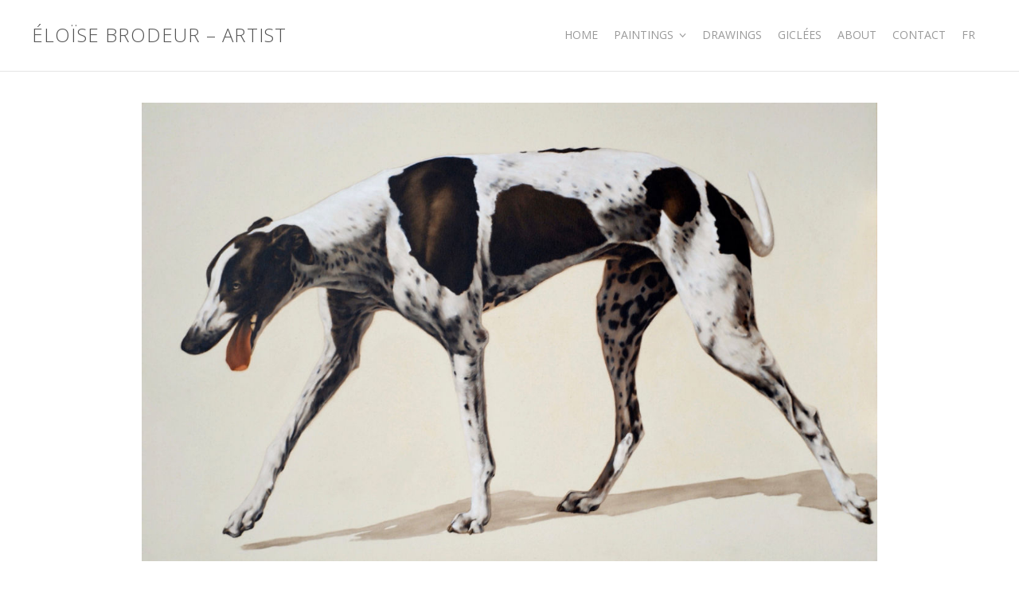

--- FILE ---
content_type: text/html; charset=UTF-8
request_url: http://eloisebrodeur.com/project/ski-iii/
body_size: 23583
content:
<!DOCTYPE html>
<html lang="en-US">
<head>
	<meta charset="UTF-8">
	<meta name="viewport" content="width=device-width, initial-scale=1">
	<link rel="profile" href="http://gmpg.org/xfn/11">
	<link rel="pingback" href="http://eloisebrodeur.com/s7QBf5mp/xmlrpc.php">
	<title>Ski III | Éloïse Brodeur &#8211; Artist</title>
<meta name='robots' content='max-image-preview:large' />
<link rel="alternate" hreflang="en" href="http://eloisebrodeur.com/project/ski-iii/" />
<link rel="alternate" hreflang="fr" href="http://eloisebrodeur.com/fr/project/ski-iii/" />
<link rel='dns-prefetch' href='//fonts.googleapis.com' />
<link rel='dns-prefetch' href='//s.w.org' />
<link rel="alternate" type="application/rss+xml" title="Éloïse Brodeur - Artist &raquo; Feed" href="http://eloisebrodeur.com/feed/" />
<link rel="alternate" type="application/rss+xml" title="Éloïse Brodeur - Artist &raquo; Comments Feed" href="http://eloisebrodeur.com/comments/feed/" />
		<script type="text/javascript">
			window._wpemojiSettings = {"baseUrl":"https:\/\/s.w.org\/images\/core\/emoji\/13.0.1\/72x72\/","ext":".png","svgUrl":"https:\/\/s.w.org\/images\/core\/emoji\/13.0.1\/svg\/","svgExt":".svg","source":{"concatemoji":"http:\/\/eloisebrodeur.com\/s7QBf5mp\/wp-includes\/js\/wp-emoji-release.min.js?ver=5.7.14"}};
			!function(e,a,t){var n,r,o,i=a.createElement("canvas"),p=i.getContext&&i.getContext("2d");function s(e,t){var a=String.fromCharCode;p.clearRect(0,0,i.width,i.height),p.fillText(a.apply(this,e),0,0);e=i.toDataURL();return p.clearRect(0,0,i.width,i.height),p.fillText(a.apply(this,t),0,0),e===i.toDataURL()}function c(e){var t=a.createElement("script");t.src=e,t.defer=t.type="text/javascript",a.getElementsByTagName("head")[0].appendChild(t)}for(o=Array("flag","emoji"),t.supports={everything:!0,everythingExceptFlag:!0},r=0;r<o.length;r++)t.supports[o[r]]=function(e){if(!p||!p.fillText)return!1;switch(p.textBaseline="top",p.font="600 32px Arial",e){case"flag":return s([127987,65039,8205,9895,65039],[127987,65039,8203,9895,65039])?!1:!s([55356,56826,55356,56819],[55356,56826,8203,55356,56819])&&!s([55356,57332,56128,56423,56128,56418,56128,56421,56128,56430,56128,56423,56128,56447],[55356,57332,8203,56128,56423,8203,56128,56418,8203,56128,56421,8203,56128,56430,8203,56128,56423,8203,56128,56447]);case"emoji":return!s([55357,56424,8205,55356,57212],[55357,56424,8203,55356,57212])}return!1}(o[r]),t.supports.everything=t.supports.everything&&t.supports[o[r]],"flag"!==o[r]&&(t.supports.everythingExceptFlag=t.supports.everythingExceptFlag&&t.supports[o[r]]);t.supports.everythingExceptFlag=t.supports.everythingExceptFlag&&!t.supports.flag,t.DOMReady=!1,t.readyCallback=function(){t.DOMReady=!0},t.supports.everything||(n=function(){t.readyCallback()},a.addEventListener?(a.addEventListener("DOMContentLoaded",n,!1),e.addEventListener("load",n,!1)):(e.attachEvent("onload",n),a.attachEvent("onreadystatechange",function(){"complete"===a.readyState&&t.readyCallback()})),(n=t.source||{}).concatemoji?c(n.concatemoji):n.wpemoji&&n.twemoji&&(c(n.twemoji),c(n.wpemoji)))}(window,document,window._wpemojiSettings);
		</script>
		<style type="text/css">
img.wp-smiley,
img.emoji {
	display: inline !important;
	border: none !important;
	box-shadow: none !important;
	height: 1em !important;
	width: 1em !important;
	margin: 0 .07em !important;
	vertical-align: -0.1em !important;
	background: none !important;
	padding: 0 !important;
}
</style>
	<link rel='stylesheet' id='wp-block-library-css'  href='http://eloisebrodeur.com/s7QBf5mp/wp-includes/css/dist/block-library/style.min.css?ver=5.7.14' type='text/css' media='all' />
<link rel='stylesheet' id='sow-slider-slider-css'  href='http://eloisebrodeur.com/s7QBf5mp/wp-content/plugins/so-widgets-bundle/css/slider/slider.css?ver=1.19.0' type='text/css' media='all' />
<link rel='stylesheet' id='sow-slider-default-53fd0f98de19-css'  href='http://eloisebrodeur.com/s7QBf5mp/wp-content/uploads/siteorigin-widgets/sow-slider-default-53fd0f98de19.css?ver=5.7.14' type='text/css' media='all' />
<link rel='stylesheet' id='wpml-legacy-horizontal-list-0-css'  href='//eloisebrodeur.com/s7QBf5mp/wp-content/plugins/sitepress-multilingual-cms/templates/language-switchers/legacy-list-horizontal/style.min.css?ver=1' type='text/css' media='all' />
<link rel='stylesheet' id='wpml-menu-item-0-css'  href='//eloisebrodeur.com/s7QBf5mp/wp-content/plugins/sitepress-multilingual-cms/templates/language-switchers/menu-item/style.min.css?ver=1' type='text/css' media='all' />
<link rel='stylesheet' id='create-style-css'  href='http://eloisebrodeur.com/s7QBf5mp/wp-content/themes/themetrust-create/style.css?ver=5.7.14' type='text/css' media='all' />
<link rel='stylesheet' id='create-fonts-css'  href='//fonts.googleapis.com/css?family=Montserrat%3A400%2C700%7COpen+Sans%3A300%2C400%2C700%2C300italic%2C400italic%2C700italic&#038;subset=latin%2Clatin-ext' type='text/css' media='all' />
<link rel='stylesheet' id='spba-animate-css'  href='http://eloisebrodeur.com/s7QBf5mp/wp-content/themes/themetrust-create/css/animate.min.css?ver=1.0' type='text/css' media='all' />
<link rel='stylesheet' id='jquery-background-video-css'  href='http://eloisebrodeur.com/s7QBf5mp/wp-content/themes/themetrust-create/css/jquery.background-video.css?ver=5.7.14' type='text/css' media='all' />
<link rel='stylesheet' id='so_video_background-css'  href='http://eloisebrodeur.com/s7QBf5mp/wp-content/themes/themetrust-create/css/so_video_background.css?ver=5.7.14' type='text/css' media='all' />
<link rel='stylesheet' id='child-style-css'  href='http://eloisebrodeur.com/s7QBf5mp/wp-content/themes/themetrust-create-child/style.css?ver=5.7.14' type='text/css' media='all' />
<link rel='stylesheet' id='create-owl-carousel-css'  href='http://eloisebrodeur.com/s7QBf5mp/wp-content/themes/themetrust-create/css/owl.carousel.css?ver=1.3.3' type='text/css' media='all' />
<link rel='stylesheet' id='create-owl-theme-css'  href='http://eloisebrodeur.com/s7QBf5mp/wp-content/themes/themetrust-create/css/owl.theme.css?ver=1.3.3' type='text/css' media='all' />
<link rel='stylesheet' id='create-prettyphoto-css'  href='http://eloisebrodeur.com/s7QBf5mp/wp-content/themes/themetrust-create/css/prettyPhoto.css?ver=3.1.6' type='text/css' media='all' />
<link rel='stylesheet' id='superfish-css'  href='http://eloisebrodeur.com/s7QBf5mp/wp-content/themes/themetrust-create/css/superfish.css?ver=1.7.5' type='text/css' media='all' />
<link rel='stylesheet' id='create-woocommerce-css'  href='http://eloisebrodeur.com/s7QBf5mp/wp-content/themes/themetrust-create/css/woocommerce.css?ver=1.0' type='text/css' media='all' />
<link rel='stylesheet' id='create-loader-main-css'  href='http://eloisebrodeur.com/s7QBf5mp/wp-content/themes/themetrust-create/css/loaders/spinkit.css?ver=1.0' type='text/css' media='all' />
<link rel='stylesheet' id='create-loader-animation-css'  href='http://eloisebrodeur.com/s7QBf5mp/wp-content/themes/themetrust-create/css/loaders/pulse.css?ver=1.0' type='text/css' media='all' />
<link rel='stylesheet' id='create-font-awesome-css'  href='http://eloisebrodeur.com/s7QBf5mp/wp-content/themes/themetrust-create/css/font-awesome.min.css?ver=4.0.3' type='text/css' media='all' />
<script type='text/javascript' src='http://eloisebrodeur.com/s7QBf5mp/wp-content/plugins/email-obfuscator/rot13.js' id='ai_eo_rot13-js'></script>
<script type='text/javascript' src='http://eloisebrodeur.com/s7QBf5mp/wp-includes/js/jquery/jquery.min.js?ver=3.5.1' id='jquery-core-js'></script>
<script type='text/javascript' src='http://eloisebrodeur.com/s7QBf5mp/wp-includes/js/jquery/jquery-migrate.min.js?ver=3.3.2' id='jquery-migrate-js'></script>
<script type='text/javascript' src='http://eloisebrodeur.com/s7QBf5mp/wp-content/plugins/so-widgets-bundle/js/jquery.cycle.min.js?ver=1.19.0' id='sow-slider-slider-cycle2-js'></script>
<script type='text/javascript' src='http://eloisebrodeur.com/s7QBf5mp/wp-content/plugins/so-widgets-bundle/js/slider/jquery.slider.min.js?ver=1.19.0' id='sow-slider-slider-js'></script>
<script type='text/javascript' src='http://eloisebrodeur.com/s7QBf5mp/wp-content/themes/themetrust-create/js/imagesloaded.js?ver=3.1.6' id='create-imagesloaded-js'></script>
<link rel="https://api.w.org/" href="http://eloisebrodeur.com/wp-json/" /><link rel="EditURI" type="application/rsd+xml" title="RSD" href="http://eloisebrodeur.com/s7QBf5mp/xmlrpc.php?rsd" />
<link rel="wlwmanifest" type="application/wlwmanifest+xml" href="http://eloisebrodeur.com/s7QBf5mp/wp-includes/wlwmanifest.xml" /> 
<meta name="generator" content="WordPress 5.7.14" />
<link rel="canonical" href="http://eloisebrodeur.com/project/ski-iii/" />
<link rel='shortlink' href='http://eloisebrodeur.com/?p=999' />
<link rel="alternate" type="application/json+oembed" href="http://eloisebrodeur.com/wp-json/oembed/1.0/embed?url=http%3A%2F%2Feloisebrodeur.com%2Fproject%2Fski-iii%2F" />
<link rel="alternate" type="text/xml+oembed" href="http://eloisebrodeur.com/wp-json/oembed/1.0/embed?url=http%3A%2F%2Feloisebrodeur.com%2Fproject%2Fski-iii%2F&#038;format=xml" />
<meta name="generator" content="WPML ver:4.4.10 stt:1,4;" />
				<meta name="generator" content="create  2.0" />

		<!--[if IE 8]>
		<link rel="stylesheet" href="http://eloisebrodeur.com/s7QBf5mp/wp-content/themes/themetrust-create/css/ie8.css" type="text/css" media="screen" />
		<![endif]-->
		<!--[if IE]><script src="http://html5shiv.googlecode.com/svn/trunk/html5.js"></script><![endif]-->

		
		<style>

							body #primary header.main .inner { text-align: left; }
			
							body #primary header.main .inner * { color: #666666; }
			
							#primary header.main { background-color: #ffffff; }
			
						body { color: #999999; }
			
						.entry-content a, .entry-content a:visited { color: #666666; }
			
						.entry-content a:hover { color: #333333; }
			
						.button, a.button, a.button:active, a.button:visited, #footer a.button, #searchsubmit, input[type="submit"], a.post-edit-link, a.tt-button, .pagination a, .pagination span, .woocommerce nav.woocommerce-pagination ul li a, .woocommerce nav.woocommerce-pagination ul li span { background-color: #666666; }
			
						.button, a.button, a.button:active, a.button:visited, #footer a.button, #searchsubmit, input[type="submit"], a.post-edit-link, a.tt-button, .pagination a, .pagination span, .woocommerce nav.woocommerce-pagination ul li a, .woocommerce nav.woocommerce-pagination ul li span { color: #ffffff; }
			
			
			
			
			
			
			
			
			
			
			
			
							#loader-icon, #loader-icon * { background-color: #999999; }
			
			
			
			
			
			
							#slide-panel { background-color: #999999; }
			
			
							#slide-panel a { color: #ffffff; }
				#slide-panel nav li { color: #ffffff; }
				#slide-panel .menu-toggle.close { color: #ffffff; }
			
							#slide-panel a:hover { color: #cccccc; }
				#slide-panel .menu-toggle.close:hover { color: #cccccc; }
			
			
			
			
							#footer { background-color: #ffffff; }
			
							#footer * { color: #656565 !important; }
			
			
							#footer a { color: #333333 !important; }
			
							#footer a:hover { color: #000000 !important; }
			
			
			

		
			
			
			
			
			
		
			
							header.entry-header.main * { color: #191919 !important; }
			
			
		
							.inline-header #site-header.main .nav-holder { height: 90px; }
				.inline-header #site-header.main #logo { height: 90px; }
				.inline-header #site-header.main .nav-holder,
				.inline-header #site-header.main .main-nav ul > li,
				.inline-header #site-header.main .main-nav ul > li > a,
				#site-header.main .main-nav #menu-main-menu > li > span,
				#site-header.main .secondary-nav a,
				#site-header.main .secondary-nav span  { line-height: 90px; height: 90px;}
			
							#site-header.sticky .inside .nav-holder { height: 60px !important; }
				#site-header.sticky #logo { height: 60px !important; }
				#site-header.sticky .nav-holder,
				#site-header.sticky .main-nav ul > li,
				#site-header.sticky .main-nav ul > li > a,
				#site-header.sticky .main-nav ul > li > span,
				#site-header.sticky .secondary-nav a,
				#site-header.sticky .secondary-nav span  { line-height: 60px; height: 60px;}
			
			
		
		
		</style>

					<!-- ThemeTrust Google Font Picker -->
					<link href='//fonts.googleapis.com/css?family=Open+Sans' rel='stylesheet' type='text/css'>										
					<style type="text/css">body { 
												font-family: 'Open Sans'; 
						 font-size: 16px; line-height: 24px;					}</style>

				<style type="text/css">.recentcomments a{display:inline !important;padding:0 !important;margin:0 !important;}</style><link rel="icon" href="http://eloisebrodeur.com/s7QBf5mp/wp-content/uploads/2023/01/apple-touch-icon-150x150.png" sizes="32x32" />
<link rel="icon" href="http://eloisebrodeur.com/s7QBf5mp/wp-content/uploads/2023/01/apple-touch-icon.png" sizes="192x192" />
<link rel="apple-touch-icon" href="http://eloisebrodeur.com/s7QBf5mp/wp-content/uploads/2023/01/apple-touch-icon.png" />
<meta name="msapplication-TileImage" content="http://eloisebrodeur.com/s7QBf5mp/wp-content/uploads/2023/01/apple-touch-icon.png" />
</head>

<body class="project-template-default single single-project postid-999 chrome osx full-width top-header inline-header sticky-header">

		<div id="scroll-to-top"><span></span></div>
		<!-- Slide Panel -->
	<div id="slide-panel">
		<div class="hidden-scroll">
			<div class="inner has-mobile-menu">
				
				<nav id="slide-mobile-menu" class="menu-menu-en-container"><ul id="menu-menu-en" class="collapse sidebar"><li id="menu-item-307" class="menu-item menu-item-type-post_type menu-item-object-page menu-item-home menu-item-307"><a href="http://eloisebrodeur.com/">Home</a></li>
<li id="menu-item-1075" class="menu-item menu-item-type-post_type menu-item-object-page menu-item-has-children menu-item-1075"><a href="http://eloisebrodeur.com/paintings/">Paintings</a>
<ul class="sub-menu">
	<li id="menu-item-1074" class="menu-item menu-item-type-post_type menu-item-object-page menu-item-1074"><a href="http://eloisebrodeur.com/paintings/cows/">Cows</a></li>
	<li id="menu-item-1073" class="menu-item menu-item-type-post_type menu-item-object-page menu-item-1073"><a href="http://eloisebrodeur.com/paintings/horses/">Horses</a></li>
	<li id="menu-item-1072" class="menu-item menu-item-type-post_type menu-item-object-page menu-item-1072"><a href="http://eloisebrodeur.com/paintings/other-animals/">Other Animals</a></li>
</ul>
</li>
<li id="menu-item-367" class="menu-item menu-item-type-post_type menu-item-object-page menu-item-367"><a href="http://eloisebrodeur.com/drawings/">Drawings</a></li>
<li id="menu-item-1155" class="menu-item menu-item-type-post_type menu-item-object-page menu-item-1155"><a href="http://eloisebrodeur.com/prints/">Giclées</a></li>
<li id="menu-item-40" class="menu-item menu-item-type-post_type menu-item-object-page menu-item-40"><a href="http://eloisebrodeur.com/about/">About</a></li>
<li id="menu-item-38" class="menu-item menu-item-type-post_type menu-item-object-page menu-item-38"><a href="http://eloisebrodeur.com/contact/">Contact</a></li>
<li id="menu-item-wpml-ls-4-fr" class="menu-item wpml-ls-slot-4 wpml-ls-item wpml-ls-item-fr wpml-ls-menu-item wpml-ls-first-item wpml-ls-last-item menu-item-type-wpml_ls_menu_item menu-item-object-wpml_ls_menu_item menu-item-wpml-ls-4-fr"><a title="FR" href="http://eloisebrodeur.com/fr/project/ski-iii/"><span class="wpml-ls-display">FR</span></a></li>
</ul></nav>
											</div><!-- .inner -->
		</div>
		<span id="menu-toggle-close" class="menu-toggle right close slide" data-target="slide-panel"><span></span></span>
	</div><!-- /slide-panel-->
	

<div id="site-wrap">
<div id="main-container">
							<header id="site-header" class="main dark">
								<div class="inside logo-and-nav clearfix">

															
					<div id="logo" class="">
											<h2 class="site-title"><a href="http://eloisebrodeur.com">Éloïse Brodeur &#8211; Artist</a></h2>
					
											<h2 class="site-title sticky"><a href="http://eloisebrodeur.com">Éloïse Brodeur &#8211; Artist</a></h2>
										</div>

					
					<div class="nav-holder">

						<div class="main-nav clearfix">
						<ul id="menu-menu-en-1" class="main-menu sf-menu"><li class="menu-item menu-item-type-post_type menu-item-object-page menu-item-home menu-item-307 depth-0"><a href="http://eloisebrodeur.com/" class="link link-depth-0"><span>Home</span></a></li>
<li class="menu-item menu-item-type-post_type menu-item-object-page menu-item-has-children menu-item-1075 depth-0"><a href="http://eloisebrodeur.com/paintings/" class="link link-depth-0"><span>Paintings</span></a>
<ul class="sub-menu">
	<li class="menu-item menu-item-type-post_type menu-item-object-page menu-item-1074 depth-1"><a href="http://eloisebrodeur.com/paintings/cows/" class="link link-depth-1"><span>Cows</span></a></li>
	<li class="menu-item menu-item-type-post_type menu-item-object-page menu-item-1073 depth-1"><a href="http://eloisebrodeur.com/paintings/horses/" class="link link-depth-1"><span>Horses</span></a></li>
	<li class="menu-item menu-item-type-post_type menu-item-object-page menu-item-1072 depth-1"><a href="http://eloisebrodeur.com/paintings/other-animals/" class="link link-depth-1"><span>Other Animals</span></a></li>
</ul>
</li>
<li class="menu-item menu-item-type-post_type menu-item-object-page menu-item-367 depth-0"><a href="http://eloisebrodeur.com/drawings/" class="link link-depth-0"><span>Drawings</span></a></li>
<li class="menu-item menu-item-type-post_type menu-item-object-page menu-item-1155 depth-0"><a href="http://eloisebrodeur.com/prints/" class="link link-depth-0"><span>Giclées</span></a></li>
<li class="menu-item menu-item-type-post_type menu-item-object-page menu-item-40 depth-0"><a href="http://eloisebrodeur.com/about/" class="link link-depth-0"><span>About</span></a></li>
<li class="menu-item menu-item-type-post_type menu-item-object-page menu-item-38 depth-0"><a href="http://eloisebrodeur.com/contact/" class="link link-depth-0"><span>Contact</span></a></li>
<li class="menu-item wpml-ls-slot-4 wpml-ls-item wpml-ls-item-fr wpml-ls-menu-item wpml-ls-first-item wpml-ls-last-item menu-item-type-wpml_ls_menu_item menu-item-object-wpml_ls_menu_item menu-item-wpml-ls-4-fr depth-0"><a title="FR" href="http://eloisebrodeur.com/fr/project/ski-iii/" class="link link-depth-0"><span><span class="wpml-ls-display">FR</span></span></a></li>
</ul>						</div>

						<div class="secondary-nav clearfix">

							
							
							<span id="menu-toggle-open" class="menu-toggle right open slide " data-target="slide-menu" ></span>


						</div>
					</div>

				</div>

			</header><!-- #site-header -->
						<div id="middle">
	<div id="primary" class="content-area">
		
				<header class="main entry-header " >
			<div class="inner">
			<div class="title">	
							<img src="http://eloisebrodeur.com/s7QBf5mp/wp-content/uploads/2021/05/2017-ski-iii.jpg">
									</div>
			</div><!-- .inner -->
		</header><!-- .entry-header -->
				
		<main id="main" class="site-main" role="main">

					<div class="body-wrap clear">
			<article id="post-999" class="post-999 project type-project status-publish has-post-thumbnail hentry skill-27 skill-other-animals skill-paintings">
				<span class="entry-title" style="display: none;">Ski III</span><span class="vcard" style="display: none;"><span class="fn"><a href="http://eloisebrodeur.com/author/gestionnaire/" title="Posts by gestionnaire" rel="author">gestionnaire</a></span></span><span class="updated" style="display:none;">2021-05-19T12:53:12+00:00</span>					<div class="entry-content">
						<p>Ski III<br />
2017<br />
36&#8243; x 66&#8243;<br />
Huile sur toile</p>
											</div><!-- .entry-content -->

				<footer class="post-nav">
							<nav class="navigation post-navigation" role="navigation">
			<h1 class="screen-reader-text">Post navigation</h1>
			<div class="nav-links clear">
				<div class="nav-next"><a href="http://eloisebrodeur.com/project/portrait-de-lievre/" rel="next"><span class="meta-nav">&larr;</span></a></div><div class="nav-previous"><a href="http://eloisebrodeur.com/project/ski-ii/" rel="prev"><span class="meta-nav">&rarr;</span></a></div>			</div>
			<div class="clear"></div>
			<!-- .nav-links -->
		</nav><!-- .navigation -->
						
										
				</footer>

			</article><!-- #post-## -->
			</div><!-- .body-wrap -->
			
			
		
		</main><!-- #main -->
	</div><!-- #primary -->
</div> <!-- end middle -->	
		<footer id="footer" class="col-3">
		<div class="inside clear">
			
						
						
			
			<div class="secondary">

												<div class="left"><p>&copy; 2026 <a href="http://eloisebrodeur.com">Éloïse Brodeur &#8211; Artist</a> &nbsp; &nbsp; &nbsp; <a class="credit" href="http://christianthibault.com/" title="Christian Thibault, réalisateur de projets internet" target="_blank">CT</a></p></div>
							</div><!-- end footer secondary-->
		</div><!-- end footer inside-->
	</footer>
		
</div> <!-- end main-container -->
</div> <!-- end site-wrap -->
	<script>
	jQuery(document).ready(function($){
		'use strict';
		if ( 'function' === typeof WOW ) {
			new WOW().init();
		}
	});
	</script>
	<script type='text/javascript' src='http://eloisebrodeur.com/s7QBf5mp/wp-content/themes/themetrust-create/js/wow.min.js?ver=1.0' id='spba-wow-js'></script>
<script type='text/javascript' src='http://eloisebrodeur.com/s7QBf5mp/wp-content/themes/themetrust-create/js/jquery.background-video.js?ver=1.1.1' id='jquery-background-video-js'></script>
<script type='text/javascript' src='http://eloisebrodeur.com/s7QBf5mp/wp-content/themes/themetrust-create/js/jquery.actual.js?ver=1.0.16' id='create-jquery-actual-js'></script>
<script type='text/javascript' src='http://eloisebrodeur.com/s7QBf5mp/wp-content/themes/themetrust-create/js/smoothscroll.js?ver=0.9.9' id='smoothscroll-js'></script>
<script type='text/javascript' src='http://eloisebrodeur.com/s7QBf5mp/wp-includes/js/hoverIntent.min.js?ver=1.8.1' id='hoverIntent-js'></script>
<script type='text/javascript' src='http://eloisebrodeur.com/s7QBf5mp/wp-content/themes/themetrust-create/js/superfish.js?ver=1.7.5' id='superfish-js'></script>
<script type='text/javascript' src='http://eloisebrodeur.com/s7QBf5mp/wp-content/themes/themetrust-create/js/jquery.waitforimages.min.js?ver=2.0.2' id='create-wait-for-images-js'></script>
<script type='text/javascript' src='http://eloisebrodeur.com/s7QBf5mp/wp-content/themes/themetrust-create/js/owl.carousel.min.js?ver=1.3.3' id='create-owl-js'></script>
<script type='text/javascript' src='http://eloisebrodeur.com/s7QBf5mp/wp-content/themes/themetrust-create/js/jquery.isotope.js?ver=1.5.25' id='create-isotope-js'></script>
<script type='text/javascript' src='http://eloisebrodeur.com/s7QBf5mp/wp-content/themes/themetrust-create/js/jquery.fitvids.js?ver=1.0' id='create-fitvids-js'></script>
<script type='text/javascript' src='http://eloisebrodeur.com/s7QBf5mp/wp-content/themes/themetrust-create/js/jquery.scrollTo.js?ver=1.4.6' id='create-scrollto-js'></script>
<script type='text/javascript' src='http://eloisebrodeur.com/s7QBf5mp/wp-content/themes/themetrust-create/js/jquery.prettyPhoto.js?ver=3.1.6' id='create-prettyphoto-js'></script>
<script type='text/javascript' src='http://eloisebrodeur.com/s7QBf5mp/wp-content/themes/themetrust-create/js/theme_trust.js?ver=2.0' id='create-theme_trust_js-js'></script>
<script type='text/javascript' src='http://eloisebrodeur.com/s7QBf5mp/wp-includes/js/wp-embed.min.js?ver=5.7.14' id='wp-embed-js'></script>

</body>
</html>

--- FILE ---
content_type: text/css
request_url: http://eloisebrodeur.com/s7QBf5mp/wp-content/themes/themetrust-create-child/style.css?ver=5.7.14
body_size: 838
content:
/*
Theme Name: ThemeTrust Create Child
Template: themetrust-create
*/

/* codé avec amour par christianthibault.com */

#logo .site-title {
	font-size: 2.4rem;
	font-weight: 300;
	text-transform: uppercase;
	letter-spacing: 1px;
}
#logo a {
    color: #545454;
}
.top-header #site-header #logo .site-title.sticky a {
    color: #545454;
}
.main-nav ul a, .main-nav ul li {
    font-size: 14px;
    font-weight: 400;
}
.page-template-annexes #content .posts article.post {
    margin: 0 0 8% 0;
}
#footer .secondary p {
	text-transform: uppercase;
}
#footer .secondary p a.credit {
	vertical-align: top;
}
.project-template-default .title {
	text-align: center;
}
.project-template-default .title > img:nth-child(1) {
	height: 80vh;
	width: auto;
}
@media only screen and (max-width: 768px){
	#logo .site-title {
		font-size: 1.9rem;
	}
}